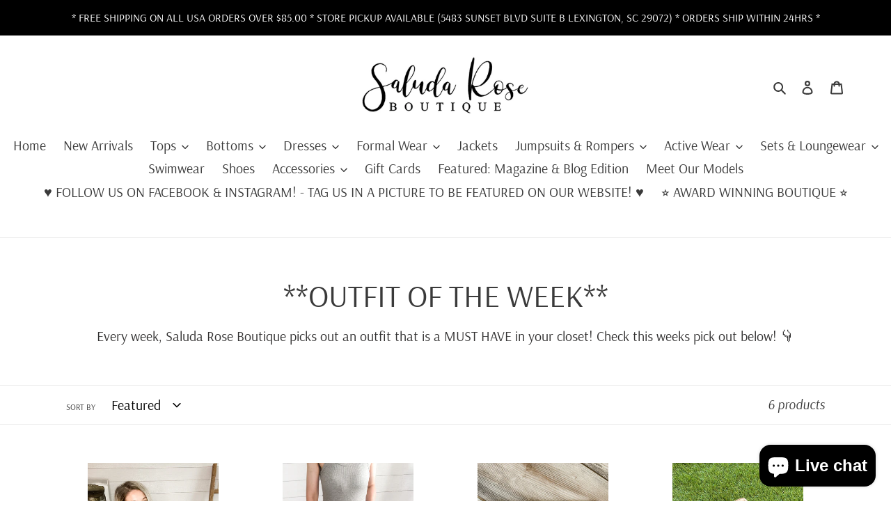

--- FILE ---
content_type: text/javascript
request_url: https://www.saludarose.com/cdn/shop/t/51/assets/size-chart-data.js?v=167050536731237339011655142948
body_size: -137
content:
AVADA_SC.campaigns=[],AVADA_SC.settings={id:"xC8sPxMOSLFxv0zn9j1y",createdAt:{_seconds:1621978248,_nanoseconds:618e6},modalOverlayColor:"#7b7b7b",disableWatermark:!1,showMobile:!0,buttonBorderRadius:10,tableAnimation:!0,linkIcon:"",inlinePosition:"after",modalBgColor:"#FFFFFF",modalBorderRadius:10,modalTop:18,customIcon:!1,linkTextColor:"#232323",modalShadow:!0,buttonHeight:35,displayType:"float-button",modalLeft:8,buttonWidth:80,modalTextColor:"#232323",modalHeader:"Size guides",collectionPageInlinePosition:"after",homePageInlinePosition:"after",collectionPagePosition:"",modalWidth:84,linkText:"Size chart",buttonPosition:"middle-right",hideText:!0,hasCustomCss:!0,linkBgColor:"#FFFFFF",homePagePosition:"",buttonRotation:!0,position:"",shopId:"Hg2bAd1Tc8sr3wvdwOWn",shopDomain:"saluda-rose-boutique.myshopify.com",modalPosition:"modal-center",modalHeight:64,tableHoverColor:"#FFFFFF",customCss:"",enableGa:!1,mobilePosition:"top"};
//# sourceMappingURL=/cdn/shop/t/51/assets/size-chart-data.js.map?v=167050536731237339011655142948
